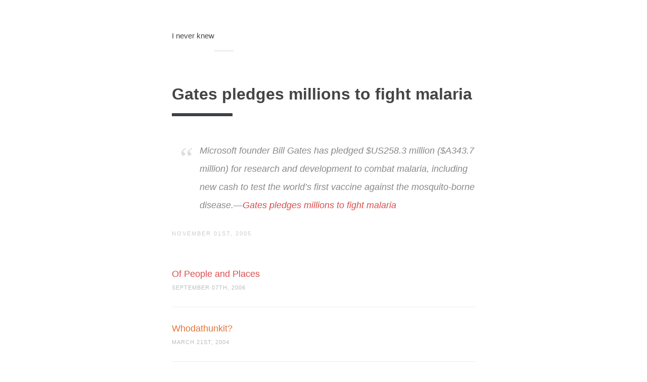

--- FILE ---
content_type: text/css
request_url: https://i.never.nu/wp-content/themes/thoughts-1.0.1/assets/css/style.css?ver=1.0
body_size: 14564
content:
@charset "UTF-8";
/* Settings & Tools
   ========================================================================== */
/*!
 * inuitcss, by @csswizardry
 *
 * github.com/inuitcss | inuitcss.com
 */
/*------------------------------------*\
    #MIXINS
\*------------------------------------*/
/**
 * Create vendor-prefixed CSS in one go, e.g.
 *
   `@include vendor(border-radius, 4px);`
 *
 */
/*------------------------------------*\
    #BOX
\*------------------------------------*/
/*------------------------------------*\
    #BUTTONS
\*------------------------------------*/
/*------------------------------------*\
    #COLORS
\*------------------------------------*/
/*------------------------------------*\
    #DEFAULTS
\*------------------------------------*/
/*------------------------------------*\
    #FLAG
\*------------------------------------*/
/*------------------------------------*\
    #LAYOUT
\*------------------------------------*/
/*------------------------------------*\
    #LIST-UI
\*------------------------------------*/
/*------------------------------------*\
    #LIST-BLOCK
\*------------------------------------*/
/*------------------------------------*\
    #MEDIA
\*------------------------------------*/
/*------------------------------------*\
    #RESPONSIVE-SETTINGS
\*------------------------------------*/
/*------------------------------------*\
    #SPACING
\*------------------------------------*/
/*------------------------------------*\
    #SPACING RESPONSIVE
\*------------------------------------*/
/*------------------------------------*\
    #TABLES
\*------------------------------------*/
/*------------------------------------*\
    #WIDTHS
\*------------------------------------*/
/* Inuit
   ========================================================================== */
/*! normalize.css v3.0.1 | MIT License | git.io/normalize */
/**
 * 1. Set default font family to sans-serif.
 * 2. Prevent iOS text size adjust after orientation change, without disabling
 *    user zoom.
 */
html {
  font-family: sans-serif;
  /* 1 */
  -ms-text-size-adjust: 100%;
  /* 2 */
  -webkit-text-size-adjust: 100%;
  /* 2 */ }

/**
 * Remove default margin.
 */
body {
  margin: 0; }

/* HTML5 display definitions
   ========================================================================== */
/**
 * Correct `block` display not defined for any HTML5 element in IE 8/9.
 * Correct `block` display not defined for `details` or `summary` in IE 10/11 and Firefox.
 * Correct `block` display not defined for `main` in IE 11.
 */
article,
aside,
details,
figcaption,
figure,
footer,
header,
hgroup,
main,
nav,
section,
summary {
  display: block; }

/**
 * 1. Correct `inline-block` display not defined in IE 8/9.
 * 2. Normalize vertical alignment of `progress` in Chrome, Firefox, and Opera.
 */
audio,
canvas,
progress,
video {
  display: inline-block;
  /* 1 */
  vertical-align: baseline;
  /* 2 */ }

/**
 * Prevent modern browsers from displaying `audio` without controls.
 * Remove excess height in iOS 5 devices.
 */
audio:not([controls]) {
  display: none;
  height: 0; }

/**
 * Address `[hidden]` styling not present in IE 8/9/10.
 * Hide the `template` element in IE 8/9/11, Safari, and Firefox < 22.
 */
[hidden],
template {
  display: none; }

/* Links
   ========================================================================== */
/**
 * Remove the gray background color from active links in IE 10.
 */
a {
  background: transparent; }

/**
 * Improve readability when focused and also mouse hovered in all browsers.
 */
a:active,
a:hover {
  outline: 0; }

/* Text-level semantics
   ========================================================================== */
/**
 * Address styling not present in IE 8/9/10/11, Safari, and Chrome.
 */
abbr[title] {
  border-bottom: 1px dotted; }

/**
 * Address style set to `bolder` in Firefox 4+, Safari, and Chrome.
 */
b,
strong {
  font-weight: bold; }

/**
 * Address styling not present in Safari and Chrome.
 */
dfn {
  font-style: italic; }

/**
 * Address variable `h1` font-size and margin within `section` and `article`
 * contexts in Firefox 4+, Safari, and Chrome.
 */
h1 {
  font-size: 2em;
  margin: 0.67em 0; }

/**
 * Address styling not present in IE 8/9.
 */
mark {
  background: #ff0;
  color: #000; }

/**
 * Address inconsistent and variable font size in all browsers.
 */
small {
  font-size: 80%; }

/**
 * Prevent `sub` and `sup` affecting `line-height` in all browsers.
 */
sub,
sup {
  font-size: 75%;
  line-height: 0;
  position: relative;
  vertical-align: baseline; }

sup {
  top: -0.5em; }

sub {
  bottom: -0.25em; }

/* Embedded content
   ========================================================================== */
/**
 * Remove border when inside `a` element in IE 8/9/10.
 */
img {
  border: 0; }

/**
 * Correct overflow not hidden in IE 9/10/11.
 */
svg:not(:root) {
  overflow: hidden; }

/* Grouping content
   ========================================================================== */
/**
 * Address margin not present in IE 8/9 and Safari.
 */
figure {
  margin: 1em 40px; }

/**
 * Address differences between Firefox and other browsers.
 */
hr {
  -moz-box-sizing: content-box;
  box-sizing: content-box;
  height: 0; }

/**
 * Contain overflow in all browsers.
 */
pre {
  overflow: auto; }

/**
 * Address odd `em`-unit font size rendering in all browsers.
 */
code,
kbd,
pre,
samp {
  font-family: monospace, monospace;
  font-size: 1em; }

/* Forms
   ========================================================================== */
/**
 * Known limitation: by default, Chrome and Safari on OS X allow very limited
 * styling of `select`, unless a `border` property is set.
 */
/**
 * 1. Correct color not being inherited.
 *    Known issue: affects color of disabled elements.
 * 2. Correct font properties not being inherited.
 * 3. Address margins set differently in Firefox 4+, Safari, and Chrome.
 */
button,
input,
optgroup,
select,
textarea {
  color: inherit;
  /* 1 */
  font: inherit;
  /* 2 */
  margin: 0;
  /* 3 */ }

/**
 * Address `overflow` set to `hidden` in IE 8/9/10/11.
 */
button {
  overflow: visible; }

/**
 * Address inconsistent `text-transform` inheritance for `button` and `select`.
 * All other form control elements do not inherit `text-transform` values.
 * Correct `button` style inheritance in Firefox, IE 8/9/10/11, and Opera.
 * Correct `select` style inheritance in Firefox.
 */
button,
select {
  text-transform: none; }

/**
 * 1. Avoid the WebKit bug in Android 4.0.* where (2) destroys native `audio`
 *    and `video` controls.
 * 2. Correct inability to style clickable `input` types in iOS.
 * 3. Improve usability and consistency of cursor style between image-type
 *    `input` and others.
 */
button,
html input[type="button"],
input[type="reset"],
input[type="submit"] {
  -webkit-appearance: button;
  /* 2 */
  cursor: pointer;
  /* 3 */ }

/**
 * Re-set default cursor for disabled elements.
 */
button[disabled],
html input[disabled] {
  cursor: default; }

/**
 * Remove inner padding and border in Firefox 4+.
 */
button::-moz-focus-inner,
input::-moz-focus-inner {
  border: 0;
  padding: 0; }

/**
 * Address Firefox 4+ setting `line-height` on `input` using `!important` in
 * the UA stylesheet.
 */
input {
  line-height: normal; }

/**
 * It's recommended that you don't attempt to style these elements.
 * Firefox's implementation doesn't respect box-sizing, padding, or width.
 *
 * 1. Address box sizing set to `content-box` in IE 8/9/10.
 * 2. Remove excess padding in IE 8/9/10.
 */
input[type="checkbox"],
input[type="radio"] {
  box-sizing: border-box;
  /* 1 */
  padding: 0;
  /* 2 */ }

/**
 * Fix the cursor style for Chrome's increment/decrement buttons. For certain
 * `font-size` values of the `input`, it causes the cursor style of the
 * decrement button to change from `default` to `text`.
 */
input[type="number"]::-webkit-inner-spin-button,
input[type="number"]::-webkit-outer-spin-button {
  height: auto; }

/**
 * 1. Address `appearance` set to `searchfield` in Safari and Chrome.
 * 2. Address `box-sizing` set to `border-box` in Safari and Chrome
 *    (include `-moz` to future-proof).
 */
input[type="search"] {
  -webkit-appearance: textfield;
  /* 1 */
  -moz-box-sizing: content-box;
  -webkit-box-sizing: content-box;
  /* 2 */
  box-sizing: content-box; }

/**
 * Remove inner padding and search cancel button in Safari and Chrome on OS X.
 * Safari (but not Chrome) clips the cancel button when the search input has
 * padding (and `textfield` appearance).
 */
input[type="search"]::-webkit-search-cancel-button,
input[type="search"]::-webkit-search-decoration {
  -webkit-appearance: none; }

/**
 * Define consistent border, margin, and padding.
 */
fieldset {
  border: 1px solid #c0c0c0;
  margin: 0 2px;
  padding: 0.35em 0.625em 0.75em; }

/**
 * 1. Correct `color` not being inherited in IE 8/9/10/11.
 * 2. Remove padding so people aren't caught out if they zero out fieldsets.
 */
legend {
  border: 0;
  /* 1 */
  padding: 0;
  /* 2 */ }

/**
 * Remove default vertical scrollbar in IE 8/9/10/11.
 */
textarea {
  overflow: auto; }

/**
 * Don't inherit the `font-weight` (applied by a rule above).
 * NOTE: the default cannot safely be changed in Chrome and Safari on OS X.
 */
optgroup {
  font-weight: bold; }

/* Tables
   ========================================================================== */
/**
 * Remove most spacing between table cells.
 */
table {
  border-collapse: collapse;
  border-spacing: 0; }

td,
th {
  padding: 0; }

/*------------------------------------*\
    #RESET
\*------------------------------------*/
/**
 * As well as using normalize.css, it is often advantageous to remove all
 * margins from certain elements.
 */
body,
h1, h2, h3, h4, h5, h6,
p, blockquote, pre,
dl, dd, ol, ul,
form, fieldset, legend,
figure,
table, th, td, caption,
hr {
  margin: 0;
  padding: 0; }

/**
 * Give a help cursor to elements that give extra info on `:hover`.
 */
abbr[title],
dfn[title] {
  cursor: help; }

/**
 * Remove underlines from potentially troublesome elements.
 */
u,
ins {
  text-decoration: none; }

/**
 * Apply faux underlines to inserted text via `border-bottom`.
 */
ins {
  border-bottom: 1px solid; }

/*------------------------------------*\
    #BOX-SIZING
\*------------------------------------*/
/**
 * Set the global `box-sizing` state to `border-box`.
 *
 * css-tricks.com/inheriting-box-sizing-probably-slightly-better-best-practice
 * paulirish.com/2012/box-sizing-border-box-ftw
 */
html {
  -webkit-box-sizing: border-box;
  -moz-box-sizing: border-box;
  box-sizing: border-box; }

*, *:before, *:after {
  -webkit-box-sizing: inherit;
  -moz-box-sizing: inherit;
  box-sizing: inherit; }

/*------------------------------------*\
    #BOX
\*------------------------------------*/
/**
 * The box object simply boxes off content.
 */
/**
 * 1. So we can apply the `.box` class to naturally-inline elements.
 */
.box {
  display: block;
  /* [1] */
  padding: 24px; }
  .box > :last-child {
    margin-bottom: 0; }

/*------------------------------------*\
    #BUTTONS
\*------------------------------------*/
/**
 * A simple button object.
 */
/**
 * 1. Allow us to style box model properties.
 * 2. Line different sized buttons up a little nicer.
 * 3. Make buttons inherit font styles (often necessary when styling `input`s as
 *    buttons).
 * 4. Reset/normalize some styles.
 * 5. Force all button-styled elements to appear clickable.
 * 6. Fixes odd inner spacing in IE7.
 * 7. Subtract the border size from the padding value so that buttons do not
 *    grow larger as we add borders.
 */
.btn, .wpcf7-submit, [id="submit"] {
  display: inline-block;
  /* [1] */
  vertical-align: middle;
  /* [2] */
  font: inherit;
  /* [3] */
  text-align: center;
  /* [4] */
  border: none;
  /* [4] */
  margin: 0;
  /* [4] */
  cursor: pointer;
  /* [5] */
  overflow: visible;
  /* [6] */
  padding: 11px 23px;
  /* [7] */
  background-color: #4a8ec2;
  border: 1px solid #4a8ec2;
  border-radius: 3px; }
  .btn, .wpcf7-submit, [id="submit"], .btn:hover, .wpcf7-submit:hover, [id="submit"]:hover, .btn:active, .wpcf7-submit:active, [id="submit"]:active, .btn:focus, .wpcf7-submit:focus, [id="submit"]:focus {
    text-decoration: none;
    /* [4] */
    color: #fff; }

/**
 * Fix a Firefox bug whereby `input type="submit"` gains 2px extra padding.
 */
.btn::-moz-focus-inner, .wpcf7-submit::-moz-focus-inner, [id="submit"]::-moz-focus-inner {
  border: 0;
  padding: 0; }

/*------------------------------------*\
    #CLEARFIX
\*------------------------------------*/
/**
 * Micro clearfix, as per: css-101.org/articles/clearfix/latest-new-clearfix-so-far.php
 * Extend the clearfix class with Sass to avoid the `.clearfix` class appearing
 * over and over in your markup.
 */
.clearfix:after,
.box:after,
.media:after,
.split:after,
.layout--force:after {
  content: "";
  display: table;
  clear: both; }

/*------------------------------------*\
    #FLAG
\*------------------------------------*/
/**
 * The flag object is a design pattern similar to the media object, however it
 * utilises `display: table[-cell];` to give us control over the vertical
 * alignments of the text and image. csswizardry.com/2013/05/the-flag-object
 */
/**
 * 1. Allows us to control vertical alignments
 * 2. Force the object to be the full width of its parent. Combined with [1],
 *    this makes the object behave in a quasi-`display: block;` manner.
 */
.flag {
  display: table;
  /* [1] */
  width: 100%;
  /* [2] */ }

/**
 * Items within a flag object. There should only ever be one of each.
 *
 * 1. Default to aligning content to their middles.
 */
.flag__img,
.flag__body {
  display: table-cell;
  vertical-align: middle;
  /* [1] */ }

/**
 * Flag images have a space between them and the body of the object.
 */
.flag__img {
  padding-right: 30px; }
  .flag__img > img {
    display: block;
    max-width: none; }

/**
 * The container for the main content of the flag object.
 *
 * 1. Forces the `.flag__body` to take up all remaining space.
 */
.flag__body {
  width: 100%;
  /* [1] */ }
  .flag__body,
  .flag__body > :last-child {
    margin-bottom: 0; }

/*------------------------------------*\
    #HEADINGS
\*------------------------------------*/
/**
 * Headings 1ÔÇô6, with corresponding Greek-alphabet abstract classes for double-
 * stranded heading hierarchy: csswizardry.com/2012/02/pragmatic-practical-font-sizing-in-css
 */
h1,
.alpha {
  font-size: 32px;
  font-size: 2rem;
  line-height: 1.5; }

h2,
.beta {
  font-size: 24px;
  font-size: 1.5rem;
  line-height: 1; }

h3,
.gamma {
  font-size: 20px;
  font-size: 1.25rem;
  line-height: 1.2; }

h4,
.delta {
  font-size: 18px;
  font-size: 1.125rem;
  line-height: 1.33333; }

h5,
.epsilon {
  font-size: 16px;
  font-size: 1rem;
  line-height: 1.5; }

h6,
.zeta {
  font-size: 14px;
  font-size: 0.875rem;
  line-height: 1.71429; }

/*------------------------------------*\
    #IMAGES
\*------------------------------------*/
/**
 * 1. Fluid images for responsive purposes.
 * 2. Offset `alt` text from surrounding copy.
 * 3. Setting `vertical-align` removes the whitespace that appears under `img`
 *    elements when they are dropped into a page as-is. Safer alternative to
 *    using `display: block;`.
 */
img {
  max-width: 100%;
  /* [1] */
  font-style: italic;
  /* [2] */
  vertical-align: middle;
  /* [3] */ }

/**
 * 1. Google Maps breaks if `max-width: 100%` acts upon it; use their selector
 *    to remove the effects.
 * 2. If a `width` and/or `height` attribute have been explicitly defined, letÔÇÖs
 *    not make the image fluid.
 */
.gm-style img,
img[width],
img[height] {
  /* [2] */
  max-width: none; }

/*------------------------------------*\
    #LAYOUT
\*------------------------------------*/
/**
 * The inuitcss layout system uses `box-sizing: border-box;` and
 * `display: inline-block;` to create an extremely powerful, flexible
 * alternative to the traditional grid system. Combine the layout items with
 * the widths found in `trumps.widths`.
 */
/**
 * Begin a layout group.
 */
.layout {
  list-style: none;
  margin: 0;
  padding: 0;
  margin-left: -20px; }

/**
 * 1. Cause columns to stack side-by-side.
 * 2. Space columns apart.
 * 3. Align columns to the tops of each other.
 * 4. Full-width unless told to behave otherwise.
 * 5. Required to combine fluid widths and fixed gutters.
 */
.layout__item {
  display: inline-block;
  /* [1] */
  padding-left: 20px;
  /* [2] */
  vertical-align: top;
  /* [3] */
  width: 100%;
  /* [4] */ }

/*------------------------------------*\
    #LIST-BARE
\*------------------------------------*/
/**
 * The list-bare object simply removes any indents and bullet points from lists.
 */
.list-bare {
  margin: 0;
  padding: 0;
  list-style: none; }

/*------------------------------------*\
    #LIST-BLOCK
\*------------------------------------*/
/**
 * The list-block object creates blocky list items out of a `ul` or `ol`.
 */
.list-block {
  margin: 0;
  padding: 0;
  list-style: none; }

.list-block__item,
.list-block > li {
  padding: 30px; }

/*------------------------------------*\
    #LIST-INLINE
\*------------------------------------*/
/**
 * The list-inline object simply displays a list of items in one line.
 */
.list-inline {
  margin: 0;
  padding: 0;
  list-style: none; }
  .list-inline > li {
    display: inline-block; }

/*------------------------------------*\
    #LIST-UI
\*------------------------------------*/
/**
 * The UI list object creates blocky list items with a keyline separator out of
 * a `ul` or `ol`.
 */
.list-ui,
.list-ui__item,
.list-ui > li {
  border: 0 solid #ccc; }

.list-ui {
  margin: 0;
  padding: 0;
  list-style: none;
  border-top-width: 1px; }

.list-ui__item,
.list-ui > li {
  padding: 30px;
  border-bottom-width: 1px; }

/*------------------------------------*\
    #LISTS
\*------------------------------------*/
/**
 * Remove extra vertical spacing when nesting lists.
 */
li > ul,
li > ol {
  margin-bottom: 0; }

/*------------------------------------*\
    #MEDIA
\*------------------------------------*/
/**
 * Place any image- and text-like content side-by-side, as per:
 * stubbornella.org/content/2010/06/25/the-media-object-saves-hundreds-of-lines-of-code
 */
.media {
  display: block; }

.media__img {
  float: left;
  margin-right: 30px; }
  .media__img > img {
    display: block; }

.media__body {
  overflow: hidden;
  display: block; }
  .media__body,
  .media__body > :last-child {
    margin-bottom: 0; }

/**
 * Small media objects.
 */
.media--small > .media__img {
  margin-right: 15px; }

/*------------------------------------*\
    #PAGE
\*------------------------------------*/
/**
 * High-, page-level styling.
 *
 * 1. Set the default `font-size` and `line-height` for the entire project,
 *    sourced from our default variables. The `font-size` is calculated to exist
 *    in ems, the `line-height` is calculated to exist unitlessly.
 * 2. Force scrollbars to always be visible to prevent awkward ÔÇśjumpsÔÇÖ when
 *    navigating between pages that do/do not have enough content to produce
 *    scrollbars naturally.
 * 3. Ensure the page always fills at least the entire height of the viewport.
 * 4. Prevent certain mobile browsers from automatically zooming fonts.
 * 5. Fonts on OSX will look more consistent with other systems that do not
 *    render text using sub-pixel anti-aliasing.
 */
html {
  font-size: 1em;
  /* [1] */
  line-height: 1.5;
  /* [1] */
  background-color: #fff;
  color: #333;
  overflow-y: scroll;
  /* [2] */
  min-height: 100%;
  /* [3] */
  -webkit-text-size-adjust: 100%;
  /* [4] */
  -ms-text-size-adjust: 100%;
  /* [4] */
  -moz-osx-font-smoothing: grayscale;
  /* [5] */
  -webkit-font-smoothing: antialiased;
  /* [5] */ }

/*------------------------------------*\
    #PARAGRAPHS
\*------------------------------------*/
/**
 * The `.lede` class is used to make the introductory text (usually a paragraph)
 * of a document slightly larger: en.wikipedia.org/wiki/Lede_(news)
 */
.lede {
  font-size: 18px;
  font-size: 1.125rem;
  line-height: 1.33333; }

/*------------------------------------*\
    #PRINT
\*------------------------------------*/
/**
 * Very crude, reset-like styles taken from the HTML5 Boilerplate:
 * https://github.com/h5bp/html5-boilerplate/blob/3c3c5e64604209a4d63e1e4c48dd245d45fadfd9/css/main.css#L200-L234
 */
@media print {
  * {
    background: transparent !important;
    color: #000 !important;
    /* Black prints faster: h5bp.com/s */
    box-shadow: none !important;
    text-shadow: none !important; }

  a,
  a:visited {
    text-decoration: underline; }

  a[href]:after {
    content: " (" attr(href) ")"; }

  abbr[title]:after {
    content: " (" attr(title) ")"; }

  /**
   * DonÔÇÖt show links that are fragment identifiers, or use the `javascript:`
   * pseudo protocol.
   */
  a[href^="#"]:after,
  a[href^="javascript:"]:after {
    content: ""; } }
/*------------------------------------*\
    #SHARED
\*------------------------------------*/
/**
 * Where `margin-bottom` is concerned,this value will be the same as the
 * base line-height. This allows us to keep a consistent vertical rhythm.
 * As per: csswizardry.com/2012/06/single-direction-margin-declarations
 */
h1, h2, h3, h4, h5, h6,
ul, ol, dl,
blockquote, p, address,
table,
fieldset, figure,
pre {
  margin-bottom: 30px;
  margin-bottom: 1.875rem; }

/**
 * Where `margin-left` is concerned we want to try and indent certain elements
 * by a consistent amount. Define that amount once,here.
 */
ul, ol, dd {
  margin-left: 60px;
  margin-left: 3.75rem; }

/*------------------------------------*\
    #TABLES
\*------------------------------------*/
.table {
  width: 100%; }

/*------------------------------------*\
    #TABS
\*------------------------------------*/
/**
 * A simple abstraction for making equal-width navigation tabs.
 */
/**
 * 1. Reset any residual styles (most likely from lists).
 * 2. Tables for layout!
 * 3. Force all `table-cell` children to have equal widths.
 * 4. Force the object to be the full width of its parent. Combined with [2],
 *    this makes the object behave in a quasi-`display: block;` manner.
 */
.tabs {
  margin: 0;
  /* [1] */
  padding: 0;
  /* [1] */
  list-style: none;
  /* [1] */
  display: table;
  /* [2] */
  table-layout: fixed;
  /* [3] */
  width: 100%;
  /* [4] */
  text-align: center; }

.tabs__item {
  display: table-cell;
  /* [2] */ }

.tabs__link {
  display: block; }

/* Elements
   ========================================================================== */
/*------------------------------------*\
    #BUTTONS
\*------------------------------------*/
.btn, .wpcf7-submit, [id="submit"] {
  font-weight: bold;
  -webkit-transition: background 0.333s ease, box-shadow .25s ease;
  -moz-transition: background 0.333s ease, box-shadow .25s ease;
  transition: background 0.333s ease, box-shadow .25s ease; }

[id="submit"],
.wpcf7-submit,
.btn--primary,
[id="submit"] {
  font-size: 14px;
  font-size: 0.875rem;
  line-height: 21px;
  color: #fff;
  border: none;
  background: #4f94cb;
  padding: 9px 24px;
  font-weight: bold; }
  [id="submit"]:hover, [id="submit"]:focus,
  .wpcf7-submit:hover,
  .wpcf7-submit:focus,
  .btn--primary:hover,
  [id="submit"]:hover,
  .btn--primary:focus,
  [id="submit"]:focus {
    box-shadow: inset 0 -8em 0 rgba(255, 255, 255, 0.2);
    color: #fff;
    outline: none; }
  [id="submit"]:active,
  .wpcf7-submit:active,
  .btn--primary:active,
  [id="submit"]:active {
    color: #fff;
    box-shadow: inset 0 -8em 0 rgba(0, 0, 0, 0.15);
    outline: none; }

.btn--small {
  padding: 3px 24px; }

.btn--like {
  font-size: 14px;
  font-size: 0.875rem;
  color: #fff;
  border: 1px solid #e74c3c;
  background: #e74c3c;
  font-weight: bold;
  padding: 4px 8px;
  margin-right: 3px; }
  .btn--like.is-liked .fa:before {
    content: '\f00c'; }
  .btn--like:hover, .btn--like:focus {
    color: #fff;
    background: #ea6153; }
  .btn--like:active {
    color: #fff;
    background: #e43725; }

.btn--facebook {
  font-size: 14px;
  font-size: 0.875rem;
  color: #fff;
  border: 1px solid #6a80be;
  background: #6a80be;
  font-weight: bold;
  padding: 4px 8px;
  margin-right: 3px; }
  .btn--facebook:hover, .btn--facebook:focus {
    color: #fff;
    background: #7c8fc6; }
  .btn--facebook:active {
    color: #fff;
    background: #5871b6; }

.btn--twitter {
  font-size: 14px;
  font-size: 0.875rem;
  color: #fff;
  border: 1px solid #35a2f9;
  background: #35a2f9;
  font-weight: bold;
  padding: 4px 8px; }
  .btn--twitter:hover, .btn--twitter:focus {
    color: #fff;
    background: #4eadfa; }
  .btn--twitter:active {
    color: #fff;
    background: #1c97f8; }

.wpcf7-text,
.wpcf7-number,
.wpcf7-select,
.wpcf7-textarea,
.text-input {
  font-size: 14px;
  font-size: 0.875rem;
  background: #f1f2f2;
  border: 1px solid #dedfe0;
  box-shadow: inset 0 1px 2px rgba(0, 0, 0, 0.1);
  color: #666;
  border-radius: 3px;
  padding: 10px 12px; }
  .wpcf7-text:focus,
  .wpcf7-number:focus,
  .wpcf7-select:focus,
  .wpcf7-textarea:focus,
  .text-input:focus {
    background: #fff;
    color: #5b5e5f;
    border-color: #4f94cb;
    outline: none;
    box-shadow: 0 0 3px rgba(95, 140, 196, 0.25); }
  .wpcf7-text:disabled,
  .wpcf7-number:disabled,
  .wpcf7-select:disabled,
  .wpcf7-textarea:disabled,
  .text-input:disabled {
    color: #aaa; }
  .wpcf7-text--small,
  .wpcf7-number--small,
  .wpcf7-select--small,
  .wpcf7-textarea--small,
  .text-input--small {
    padding: 8px 12px; }

.wpcf7-form-control {
  width: 100%; }

.wpcf7-submit,
.wpcf7-acceptance {
  width: auto; }

textarea {
  resize: vertical; }

::-webkit-input-placeholder {
  color: #aaa; }

:-moz-placeholder {
  color: #aaa; }

::-moz-placeholder {
  color: #aaa; }

:-ms-input-placeholder {
  color: #aaa; }

.go-input {
  display: table;
  width: 100%; }
  .go-input input {
    display: inline-block;
    vertical-align: top; }
  @media screen and (max-width: 719px) {
    .go-input--responsive {
      width: 100%;
      display: block; }
      .go-input--responsive input {
        width: 100%; }
      .go-input--responsive .go-input__text,
      .go-input--responsive .go-input__go {
        display: block;
        width: 100%; }
      .go-input--responsive .go-input__go {
        margin-top: 8px;
        padding: 0;
        display: block; } }
  .go-input__text, .go-input__go {
    display: table-cell;
    vertical-align: top; }
  .go-input__text {
    width: 100%;
    position: relative; }
    .go-input__text input {
      width: 100%; }
  .go-input__go {
    padding-left: 8px; }
    .go-input__go input {
      padding: 6px 24px; }

img {
  max-width: 100%;
  height: auto; }

h1, h2, h3,
h4, h5, h6 {
  font-family: Roboto, Helvetica, Arial;
  color: #444;
  font-weight: 300; }

.rule {
  display: block;
  border: none;
  border-top: 1px solid #eee; }

.rule--ornament {
  position: relative; }
  .rule--ornament .rule__ornament {
    font-size: 20px;
    font-size: 1.25rem;
    line-height: 1;
    color: #ccc;
    padding: 0 7px;
    position: absolute;
    top: -10px;
    left: 50%;
    margin-left: -16px;
    background: #fff; }

a {
  color: #4f94cb;
  text-decoration: none; }
  a:focus, a:hover {
    text-decoration: underline; }

.milli {
  font-size: 12px;
  font-size: 0.75rem; }

.micro {
  font-size: 11px;
  font-size: 0.6875rem; }

/* Objects
   ========================================================================== */
.social-block > * {
  display: inline-block !important;
  vertical-align: top !important; }

.split {
  text-align: right; }
  .split__title {
    float: left;
    text-align: left; }

@media screen and (max-width: 719px) {
  .split--responsive {
    text-align: center; }
    .split--responsive .split__title {
      display: block;
      text-align: center;
      margin-bottom: 12px;
      float: none; } }

@media screen and (max-width: 1023px) {
  .split--responsive-portable {
    text-align: center; }
    .split--responsive-portable .split__title {
      display: block;
      text-align: center;
      margin-bottom: 12px;
      float: none; } }

/* Components
   ========================================================================== */
.layout--force .layout__item {
  float: left; }

.wrapper {
  max-width: 660px;
  padding: 0 30px;
  margin-left: auto;
  margin-right: auto; }

.wrapper--wide {
  max-width: 940px; }

.primary-nav {
  font-size: 24px;
  font-size: 1.5rem; }
  .primary-nav a {
    padding: 10px 0;
    display: inline-block;
    color: #fff; }
    .primary-nav a:hover {
      text-decoration: underline; }

.categories-nav {
  font-size: 16px;
  font-size: 1rem;
  line-height: 32px; }
  .categories-nav a {
    color: #fff; }
    .categories-nav a:hover {
      text-decoration: underline; }

.search-form--modal {
  -webkit-transition: visibility 0.25s ease, opacity 0.25s ease;
  -moz-transition: visibility 0.25s ease, opacity 0.25s ease;
  -ms-transition: visibility 0.25s ease, opacity 0.25s ease;
  -o-transition: visibility 0.25s ease, opacity 0.25s ease;
  transition: visibility 0.25s ease, opacity 0.25s ease;
  overflow: hidden;
  z-index: 3;
  position: fixed;
  top: 0;
  right: 0;
  left: 0;
  bottom: 0;
  background: #fff;
  visibility: hidden;
  opacity: 0; }
  .search-form--modal .search-form__inner {
    max-width: 640px;
    padding: 0 20px;
    margin: auto;
    text-align: left;
    position: absolute;
    width: 100%;
    left: 0;
    right: 0;
    height: 85px;
    top: 0;
    bottom: 0; }
.search-form.is-visible {
  visibility: visible;
  opacity: 1; }
.search-form div {
  position: relative; }
  .search-form div .fa {
    font-size: 32px;
    font-size: 2rem;
    line-height: 1;
    color: #ddd;
    position: absolute;
    bottom: 12px;
    margin-top: -16px;
    left: 16px; }
.search-form input {
  font-size: 24px;
  font-size: 1.5rem;
  background: #f5f5f5;
  padding: 12px 24px 12px 64px;
  width: 100%;
  -webkit-box-sizing: border-box;
  -moz-box-sizing: border-box;
  box-sizing: border-box; }
.search-form input::-webkit-input-placeholder {
  color: #ddd; }
.search-form input:-moz-placeholder {
  color: #ddd; }
.search-form input::-moz-placeholder {
  color: #ddd; }
.search-form input:-ms-input-placeholder {
  color: #ddd; }

.comment-reply-title {
  margin: 20px 0; }

.comments .form-submit {
  margin-bottom: 0; }

.page-head__section {
  margin-bottom: 80px; }
.page-head__blog-name {
  font-size: 15px;
  font-size: 0.9375rem;
  font-family: Roboto, Helvetica, Arial;
  color: #444;
  margin-bottom: 0;
  font-weight: normal;
  position: relative; }
  .page-head__blog-name:after {
    content: '';
    border-top: 3px solid #eee;
    width: 45%;
    position: absolute;
    bottom: -20px; }
  .page-head__blog-name a {
    color: inherit; }
.page-head__blog-desc {
  font-size: 30px;
  font-size: 1.875rem;
  line-height: 38px;
  font-weight: 300;
  color: #444;
  margin-bottom: 120px; }
.page-head .fa-search {
  font-size: 18px;
  font-size: 1.125rem;
  position: relative;
  color: #ddd;
  z-index: 4; }
  .page-head .fa-search:hover {
    cursor: pointer;
    color: #999; }
  .page-head .fa-search.is-active:before {
    content: '\f00d'; }

.post img {
  border-radius: 3px; }
.post iframe {
  max-width: 100%; }
.post [rel="gallery"] {
  position: relative;
  display: block; }
  .post [rel="gallery"] img {
    margin: 0; }
  .post [rel="gallery"]:hover:after, .post [rel="gallery"]:hover:before {
    visibility: visible; }
  .post [rel="gallery"]:hover:after {
    opacity: .75; }
  .post [rel="gallery"]:hover:before {
    opacity: 1; }
  .post [rel="gallery"]:after, .post [rel="gallery"]:before {
    -webkit-transition: opacity 0.25s ease, visibility 0.25s ease;
    -moz-transition: opacity 0.25s ease, visibility 0.25s ease;
    -ms-transition: opacity 0.25s ease, visibility 0.25s ease;
    -o-transition: opacity 0.25s ease, visibility 0.25s ease;
    transition: opacity 0.25s ease, visibility 0.25s ease;
    position: absolute;
    opacity: 0;
    visibility: hidden; }
  .post [rel="gallery"]:after {
    content: '';
    top: 0;
    right: 0;
    left: 0;
    bottom: 0;
    overflow: hidden;
    border-radius: 3px; }
  .post [rel="gallery"]:before {
    font-size: 24px;
    font-size: 1.5rem;
    line-height: 1;
    z-index: 1;
    color: #fff;
    content: '\f002';
    font-family: FontAwesome;
    top: 50%;
    left: 50%;
    margin-left: -12px;
    margin-top: -12px; }

.post-thumbnail {
  margin-bottom: 30px;
  display: block; }

.post-title {
  font-weight: 900;
  margin-bottom: 70px;
  position: relative; }
  .post-title:after {
    content: '';
    border-top: 6px solid #3d4145;
    width: 120px;
    position: absolute;
    left: 0;
    bottom: -20px; }
  .post-title a {
    font-size: 32px;
    font-size: 2rem;
    line-height: 42px;
    font-weight: 300;
    color: #444;
    text-decoration: none; }
    .post-title a:hover {
      text-decoration: underline; }

.post-status {
  font-size: 18px;
  font-size: 1.125rem;
  line-height: 1;
  float: left;
  margin-left: -30px;
  margin-top: 3px; }
  .post-status.post-status--large {
    font-size: inherit;
    margin-left: -40px;
    margin-top: 10px;
    color: #ddd; }

.post-status.fa-lock {
  color: #ccc; }

.meta,
.post-date {
  font-size: 11px;
  font-size: 0.6875rem;
  color: #ccc;
  text-transform: uppercase;
  margin-bottom: 30px; }
  .meta time,
  .post-date time {
    letter-spacing: 2px; }
  .meta a,
  .post-date a {
    color: #999; }

.post-body {
  color: #888;
  font-size: 16px;
  font-size: 1rem;
  line-height: 27px; }
  .post-body > :last-child {
    margin-bottom: 0; }
  .post-body img {
    max-width: 100%;
    height: auto; }
  .post-body p {
    margin-bottom: 30px; }
  .post-body p + h1, .post-body p + h2, .post-body p + h3,
  .post-body p + h4, .post-body p + h5, .post-body p + h6 {
    margin-top: 40px;
    margin-bottom: 30px; }
  .post-body h2 {
    font-size: 30px;
    font-size: 1.875rem;
    line-height: 40px; }
  .post-body h2 {
    font-size: 27px;
    font-size: 1.6875rem;
    line-height: 37px; }
  .post-body h3 {
    font-size: 24px;
    font-size: 1.5rem;
    line-height: 34px; }
  .post-body h4 {
    font-size: 18px;
    font-size: 1.125rem;
    line-height: 28px; }
  .post-body h5, .post-body h6 {
    text-transform: uppercase; }
  .post-body ul,
  .post-body ol {
    font-size: 14px;
    font-size: 0.875rem;
    border: 1px solid #efefef;
    padding: 5px 20px;
    margin: 0 0 30px 0;
    list-style: none;
    border-radius: 3px; }
    .post-body ul li,
    .post-body ol li {
      font-size: 14px;
      font-size: 0.875rem;
      line-height: 21px;
      padding: 10px 0 10px 25px; }
      .post-body ul li:before,
      .post-body ol li:before {
        float: left;
        vertical-align: middle;
        margin-right: 10px;
        margin-left: -25px;
        color: #ddd; }
      .post-body ul li ~ li,
      .post-body ol li ~ li {
        border-top: 1px solid #efefef; }
  .post-body ul li:before {
    font-size: 11px;
    font-size: 0.6875rem;
    content: "\f00c";
    font-family: FontAwesome; }
  .post-body ol {
    counter-reset: ol-counter; }
    .post-body ol li:before {
      content: counter(ol-counter) ".";
      counter-increment: ol-counter; }
  .post-body pre {
    font-size: 14px;
    font-size: 0.875rem;
    line-height: 24px;
    color: #666;
    background: #f5f5f5;
    border-radius: 3px;
    padding: 15px 20px; }
  .post-body blockquote {
    font-size: 24px;
    font-size: 1.5rem;
    line-height: 36px;
    font-family: Roboto, Helvetica, Arial;
    font-weight: 300;
    font-style: italic;
    color: #aaa;
    padding-left: 55px;
    margin-bottom: 30px;
    position: relative; }
    .post-body blockquote :last-child {
      margin-bottom: 0; }
    .post-body blockquote:before {
      font-size: 60px;
      font-size: 3.75rem;
      content: '\201C';
      color: #ddd;
      font-family: Georgia, "Times New Roman", Times, serif;
      position: absolute;
      top: 15px;
      left: 10px; }

.format-lede .post-body > :first-child {
  font-size: 24px;
  font-size: 1.5rem;
  line-height: 36px;
  font-family: Roboto, Helvetica, Arial;
  font-weight: 300;
  color: #444; }

.post-tags {
  font-size: 12px;
  font-size: 0.75rem;
  line-height: 20px;
  color: #ddd; }
  .post-tags .fa {
    margin-right: 10px; }
  .post-tags a {
    color: #aaa; }

.post-share {
  -webkit-transition: opacity 0.25s ease;
  -moz-transition: opacity 0.25s ease;
  -ms-transition: opacity 0.25s ease;
  -o-transition: opacity 0.25s ease;
  transition: opacity 0.25s ease;
  opacity: .5;
  display: inline-block;
  text-align: right; }
  @media screen and (max-width: 719px) {
    .post-share {
      text-align: center; } }
  .post-share:hover {
    opacity: 1; }

.comment {
  position: relative; }
  .comment__inner {
    background: #fff;
    box-shadow: 0 1px 1px rgba(0, 0, 0, 0.1);
    padding: 30px;
    overflow: hidden;
    border-radius: 3px;
    position: relative; }
    .comment__inner > div {
      position: relative; }
  .comment.bypostauthor .comment__inner:before {
    content: '';
    width: 0;
    height: 0;
    border-style: solid;
    border-width: 15px 15px 0 0;
    border-color: #007bff transparent transparent transparent;
    position: absolute;
    top: 0;
    left: 0; }

.comment-author {
  font-size: 15px;
  font-size: 0.9375rem;
  color: #1f2223;
  font-weight: bold;
  display: inline-block;
  margin-bottom: 20px; }
  .comment-author a {
    color: inherit; }

.comment-date {
  font-size: 12px;
  font-size: 0.75rem;
  color: #96999a;
  display: inline-block;
  margin-left: 15px; }
  .comment-date a {
    color: #aaa; }

.comment-actions {
  position: absolute;
  top: 0;
  right: 0; }
  .comment-actions a {
    -webkit-transition: opacity 0.25s ease;
    -moz-transition: opacity 0.25s ease;
    -ms-transition: opacity 0.25s ease;
    -o-transition: opacity 0.25s ease;
    transition: opacity 0.25s ease;
    font-size: 15px;
    font-size: 0.9375rem;
    color: #bdc0c1;
    opacity: .5; }
    .comment-actions a:hover {
      opacity: 1; }

.comment-body {
  -ms-word-wrap: break-word;
  word-wrap: break-word; }
  .comment-body :last-child {
    margin-bottom: 0; }

.comments {
  background: #fafafa;
  padding-top: 60px;
  padding-bottom: 60px; }
  .comments h2 {
    font-size: 15px;
    font-size: 0.9375rem;
    font-weight: normal;
    color: #bbb; }
  .comments ul {
    margin-left: 0;
    list-style: none; }
  .comments .comment {
    margin-bottom: 20px; }
    .comments .comment:last-child {
      padding-bottom: 0;
      margin-bottom: 0; }

.comment .children {
  margin-top: 20px;
  padding-left: 20px;
  border-left: 2px solid #efefef; }

.comments .parent > div {
  margin-bottom: 20px;
  padding-bottom: 20px; }

.alert {
  font-size: 14px;
  font-size: 0.875rem;
  line-height: 24px;
  padding: 11px 20px;
  border-radius: 3px; }
  .alert--success {
    background: #d7f1d7;
    color: #578e57; }
  .alert--warn {
    background: #ffe88a;
    color: #8e7030; }

.round-avatars .avatar,
.round-avatars .avatar img {
  border-radius: 3em; }

.avatar,
.avatar img {
  border-radius: 3px; }

@media screen and (max-width: 719px) {
  .pagination {
    text-align: center; } }
.pagination div {
  display: inline-block; }
.pagination a {
  font-size: 14px;
  font-size: 0.875rem;
  display: inline-block;
  margin-right: 30px;
  color: #666; }
  .pagination a:last-child {
    margin-right: 0; }
  .pagination a:hover {
    text-decoration: underline; }

[id="infscr-loading"] {
  text-align: center;
  margin-top: 30px;
  margin-bottom: 30px; }
  [id="infscr-loading"] div {
    display: none; }

.posts-list {
  margin: 0;
  padding: 0; }
  .posts-list.posts-list--small {
    font-size: 13px;
    font-size: 0.8125rem;
    line-height: 20px; }
  .posts-list h2 {
    font-size: 18px;
    font-size: 1.125rem;
    line-height: 24px;
    font-weight: normal;
    margin-bottom: 7px; }
  .posts-list a {
    color: inherit; }
  .posts-list > li {
    list-style: none;
    position: relative; }
    .posts-list > li ~ li {
      border-top: 1px solid #eee;
      padding-top: 30px;
      margin-top: 30px; }
    .posts-list > li div {
      font-size: 11px;
      font-size: 0.6875rem;
      text-transform: uppercase;
      letter-spacing: 1px;
      color: #bbb; }

.pullquote {
  font-size: 24px;
  font-size: 1.5rem;
  line-height: 36px;
  color: #888;
  font-family: Roboto, Helvetica, Arial;
  font-style: italic;
  font-weight: 300;
  position: relative;
  margin: 45px 0 20px 0;
  display: block;
  border-top: 1px solid #efefef;
  border-bottom: 1px solid #efefef;
  padding: 15px 0; }
  @media screen and (min-width: 720px) {
    .pullquote {
      width: 220px;
      float: right;
      margin: 20px -160px 20px 20px; } }

/* Magnific Popup CSS */
.mfp-bg {
  top: 0;
  left: 0;
  width: 100%;
  height: 100%;
  z-index: 1042;
  overflow: hidden;
  position: fixed;
  background: #000;
  opacity: 0.85; }

.mfp-wrap {
  top: 0;
  left: 0;
  width: 100%;
  height: 100%;
  z-index: 1043;
  position: fixed;
  outline: none !important;
  -webkit-backface-visibility: hidden; }

.mfp-container {
  text-align: center;
  position: absolute;
  width: 100%;
  height: 100%;
  left: 0;
  top: 0;
  padding: 0 8px;
  -webkit-box-sizing: border-box;
  -moz-box-sizing: border-box;
  box-sizing: border-box; }

.mfp-container:before {
  content: '';
  display: inline-block;
  height: 100%;
  vertical-align: middle; }

.mfp-align-top .mfp-container:before {
  display: none; }

.mfp-content {
  position: relative;
  display: inline-block;
  vertical-align: middle;
  margin: 0 auto;
  text-align: left;
  z-index: 1045; }

.mfp-inline-holder .mfp-content,
.mfp-ajax-holder .mfp-content {
  width: 100%;
  cursor: auto; }

.mfp-ajax-cur {
  cursor: progress; }

.mfp-zoom-out-cur, .mfp-zoom-out-cur .mfp-image-holder .mfp-close {
  cursor: -moz-zoom-out;
  cursor: -webkit-zoom-out;
  cursor: zoom-out; }

.mfp-zoom {
  cursor: pointer;
  cursor: -webkit-zoom-in;
  cursor: -moz-zoom-in;
  cursor: zoom-in; }

.mfp-auto-cursor .mfp-content {
  cursor: auto; }

.mfp-close,
.mfp-arrow,
.mfp-preloader,
.mfp-counter {
  -webkit-user-select: none;
  -moz-user-select: none;
  user-select: none; }

.mfp-loading.mfp-figure {
  display: none; }

.mfp-hide {
  display: none !important; }

.mfp-preloader {
  color: #CCC;
  position: absolute;
  top: 50%;
  width: auto;
  text-align: center;
  margin-top: -0.8em;
  left: 8px;
  right: 8px;
  z-index: 1044; }
  .mfp-preloader a {
    color: #CCC; }
    .mfp-preloader a:hover {
      color: #FFF; }

.mfp-s-ready .mfp-preloader {
  display: none; }

.mfp-s-error .mfp-content {
  display: none; }

button.mfp-close, button.mfp-arrow {
  overflow: visible;
  cursor: pointer;
  background: transparent;
  border: 0;
  -webkit-appearance: none;
  display: block;
  outline: none;
  padding: 0;
  z-index: 1046;
  -webkit-box-shadow: none;
  box-shadow: none; }
button::-moz-focus-inner {
  padding: 0;
  border: 0; }

.mfp-close {
  width: 44px;
  height: 44px;
  line-height: 44px;
  position: absolute;
  right: 0;
  top: 0;
  text-decoration: none;
  text-align: center;
  opacity: 0.65;
  padding: 0 0 18px 10px;
  color: #FFF;
  font-style: normal;
  font-size: 28px;
  font-family: Arial, Baskerville, monospace; }
  .mfp-close:hover, .mfp-close:focus {
    opacity: 1; }
  .mfp-close:active {
    top: 1px; }

.mfp-close-btn-in .mfp-close {
  color: #333; }

.mfp-image-holder .mfp-close,
.mfp-iframe-holder .mfp-close {
  color: #FFF;
  right: -6px;
  text-align: right;
  padding-right: 6px;
  width: 100%; }

.mfp-counter {
  font-size: 12px;
  font-size: 0.75rem;
  color: #fff;
  opacity: .5;
  line-height: 1.5;
  margin-bottom: 10px; }

.mfp-arrow {
  position: absolute;
  color: #fff;
  opacity: 0.65;
  margin: 0;
  top: 50%;
  padding: 0;
  font-size: 36px;
  -webkit-tap-highlight-color: transparent; }
  .mfp-arrow:hover, .mfp-arrow:focus {
    opacity: 1; }
  .mfp-arrow:after {
    content: '';
    font-family: FontAwesome;
    display: block; }

.mfp-arrow-left {
  left: 10px; }
  .mfp-arrow-left:after {
    content: '\f053'; }

.mfp-arrow-right {
  right: 10px; }
  .mfp-arrow-right:after {
    content: '\f054'; }

.mfp-iframe-holder {
  padding-top: 40px;
  padding-bottom: 40px; }
  .mfp-iframe-holder .mfp-content {
    line-height: 0;
    width: 100%;
    max-width: 900px; }
  .mfp-iframe-holder .mfp-close {
    top: -40px; }

.mfp-iframe-scaler {
  width: 100%;
  height: 0;
  overflow: hidden;
  padding-top: 56.25%; }
  .mfp-iframe-scaler iframe {
    position: absolute;
    display: block;
    top: 0;
    left: 0;
    width: 100%;
    height: 100%;
    box-shadow: 0 0 8px rgba(0, 0, 0, 0.6);
    background: #000; }

/* Main image in popup */
img.mfp-img {
  width: auto;
  max-width: 100%;
  height: auto;
  display: block;
  line-height: 0;
  -webkit-box-sizing: border-box;
  -moz-box-sizing: border-box;
  box-sizing: border-box;
  padding: 40px 0 70px;
  margin: 0 auto; }

/* The shadow behind the image */
.mfp-figure {
  line-height: 0; }
  .mfp-figure:after {
    content: '';
    position: absolute;
    left: 0;
    top: 40px;
    bottom: 70px;
    display: block;
    right: 0;
    width: auto;
    height: auto;
    z-index: -1;
    box-shadow: 0 0 8px rgba(0, 0, 0, 0.6);
    background: #444; }
  .mfp-figure small {
    color: #BDBDBD;
    display: block;
    font-size: 12px;
    line-height: 14px; }
  .mfp-figure figure {
    margin: 0; }

.mfp-bottom-bar {
  margin-top: -66px;
  position: absolute;
  top: 100%;
  left: 0;
  width: 100%;
  cursor: auto;
  text-align: center; }

.mfp-title {
  font-size: 14px;
  font-size: 0.875rem;
  color: #fff;
  line-height: 28px;
  word-wrap: break-word;
  margin: 10px 0 -5px 0; }

.mfp-image-holder .mfp-content {
  max-width: 100%; }

.mfp-gallery .mfp-image-holder .mfp-figure {
  cursor: pointer; }

@media screen and (max-width: 800px) and (orientation: landscape), screen and (max-height: 300px) {
  /**
   * Remove all paddings around the image on small screen
   */
  .mfp-img-mobile .mfp-image-holder {
    padding-left: 0;
    padding-right: 0; }
  .mfp-img-mobile img.mfp-img {
    padding: 0; }
  .mfp-img-mobile .mfp-figure:after {
    top: 0;
    bottom: 0; }
  .mfp-img-mobile .mfp-figure small {
    display: inline;
    margin-left: 5px; }
  .mfp-img-mobile .mfp-bottom-bar {
    background: rgba(0, 0, 0, 0.6);
    bottom: 0;
    margin: 0;
    top: auto;
    padding: 3px 5px;
    position: fixed;
    -webkit-box-sizing: border-box;
    -moz-box-sizing: border-box;
    box-sizing: border-box; }
    .mfp-img-mobile .mfp-bottom-bar:empty {
      padding: 0; }
  .mfp-img-mobile .mfp-counter {
    right: 5px;
    top: 3px; }
  .mfp-img-mobile .mfp-close {
    top: 0;
    right: 0;
    width: 35px;
    height: 35px;
    line-height: 35px;
    background: rgba(0, 0, 0, 0.6);
    position: fixed;
    text-align: center;
    padding: 0; } }
@media all and (max-width: 900px) {
  .mfp-arrow {
    -webkit-transform: scale(0.75);
    transform: scale(0.75); }

  .mfp-arrow-left {
    -webkit-transform-origin: 0;
    transform-origin: 0; }

  .mfp-arrow-right {
    -webkit-transform-origin: 100%;
    transform-origin: 100%; }

  .mfp-container {
    padding-left: 6px;
    padding-right: 6px; } }
.fat-footer {
  background: #fafafa;
  padding-bottom: 60px;
  padding-top: 60px; }
  .fat-footer h4 {
    font-size: 15px;
    font-size: 0.9375rem;
    font-weight: normal;
    position: relative;
    margin-bottom: 43px; }
    .fat-footer h4:after {
      content: '';
      border-top: 3px solid #eee;
      width: 60px;
      position: absolute;
      bottom: -20px;
      left: 0; }
  @media screen and (max-width: 719px) {
    .fat-footer__social {
      text-align: center; } }
  .fat-footer__social a {
    font-size: 15px;
    font-size: 0.9375rem;
    color: #ddd; }
    .fat-footer__social a:hover {
      color: #aaa; }
  @media screen and (min-width: 720px) {
    .fat-footer__social {
      max-width: 55px;
      display: inline-block;
      float: right; } }

.comments + .wrapper + .fat-footer {
  margin-top: -60px; }

.footer {
  font-size: 12px;
  font-size: 0.75rem;
  background: #f5f5f5;
  color: #aaa;
  padding: 26px 0; }
  @media screen and (min-width: 720px) {
    .footer {
      bottom: 0;
      right: 0;
      left: 0; } }
  .footer a {
    color: #888; }

.error404 article h1 {
  font-size: 32px;
  font-size: 2rem;
  font-weight: bold; }

/* Generic
   ========================================================================== */
html {
  font-family: 'Helvetica Neue', Helvetica, Arial, sans-serif;
  color: #888;
  background: #fff;
  -webkit-font-smoothing: antialiased;
  -moz-osx-font-smoothing: grayscale; }

body {
  padding-top: 60px; }

.alignnone {
  margin: 5px 20px 20px 0; }

.aligncenter,
div.aligncenter {
  display: block;
  margin: 5px auto 5px auto; }

.alignright {
  float: right;
  margin: 5px 0 20px 20px; }

.alignleft {
  float: left;
  margin: 5px 20px 20px 0; }

a img.alignright {
  float: right;
  margin: 5px 0 20px 20px; }

a img.alignnone {
  margin: 5px 20px 20px 0; }

a img.alignleft {
  float: left;
  margin: 5px 20px 20px 0; }

a img.aligncenter {
  display: block;
  margin-left: auto;
  margin-right: auto; }

@media screen and (min-width: 720px) {
  .fancy-captions .wp-caption {
    max-width: 100%;
    position: relative; }
    .fancy-captions .wp-caption .wp-caption-text {
      text-align: right;
      position: absolute;
      right: 100%;
      margin: 0 20px 0 0;
      bottom: 0;
      width: 140px; } }

.wp-caption {
  max-width: 100%;
  position: relative; }
  .wp-caption .wp-caption-text {
    font-size: 11px;
    font-size: 0.6875rem;
    line-height: 16px;
    margin: 10px 20px 0 0;
    color: #aaa; }

.wp-caption.alignnone {
  margin: 5px 20px 20px 0; }

.wp-caption.alignleft {
  margin: 5px 20px 20px 0; }

.wp-caption.alignright {
  margin: 5px 0 20px 20px; }

.gallery-caption {
  font-size: 11px;
  line-height: 17px;
  margin: 0;
  padding: 0 4px 5px; }

/* Trumps
   ========================================================================== */
/*------------------------------------*\
    #WIDTHS
\*------------------------------------*/
/**
 * A series of width helper classes that you can use to size things like grid
 * systems. Classes can take a fraction-like format (e.g. `.2/3`) or a spoken-
 * word format (e.g. `two-thirds`). Toggle formats by overriding the
 * `$inuit-use-fractions` variable defined below.
 */
/**
 * Whole.
 */
[class~="1/1"] {
  width: 100% !important; }

/**
 * Halves.
 */
[class~="1/2"],
[class~="2/4"],
[class~="3/6"],
[class~="4/8"],
[class~="5/10"],
[class~="6/12"] {
  width: 50% !important; }

/**
 * Thirds.
 */
[class~="1/3"],
[class~="2/6"],
[class~="3/9"],
[class~="4/12"] {
  width: 33.3333333% !important; }

[class~="2/3"],
[class~="4/6"],
[class~="6/9"],
[class~="8/12"] {
  width: 66.6666666% !important; }

/**
 * Quarters.
 */
[class~="1/4"],
[class~="2/8"],
[class~="3/12"] {
  width: 25% !important; }

[class~="3/4"],
[class~="6/8"],
[class~="9/12"] {
  width: 75% !important; }

/**
 * Fifths.
 */
[class~="1/5"],
[class~="2/10"] {
  width: 20% !important; }

[class~="2/5"],
[class~="4/10"] {
  width: 40% !important; }

[class~="3/5"],
[class~="6/10"] {
  width: 60% !important; }

[class~="4/5"],
[class~="8/10"] {
  width: 80% !important; }

/**
 * Sixths.
 */
[class~="1/6"],
[class~="2/12"] {
  width: 16.6666666% !important; }

[class~="5/6"],
[class~="10/12"] {
  width: 83.3333333% !important; }

/**
 * Eighths.
 */
[class~="1/8"] {
  width: 12.5% !important; }

[class~="3/8"] {
  width: 37.5% !important; }

[class~="5/8"] {
  width: 62.5% !important; }

[class~="7/8"] {
  width: 87.5% !important; }

/**
 * Ninths.
 */
[class~="1/9"] {
  width: 11.1111111% !important; }

[class~="2/9"] {
  width: 22.2222222% !important; }

[class~="4/9"] {
  width: 44.4444444% !important; }

[class~="5/9"] {
  width: 55.5555555% !important; }

[class~="7/9"] {
  width: 77.7777777% !important; }

[class~="8/9"] {
  width: 88.8888888% !important; }

/**
 * Tenths.
 */
[class~="1/10"] {
  width: 10% !important; }

[class~="3/10"] {
  width: 30% !important; }

[class~="7/10"] {
  width: 70% !important; }

[class~="9/10"] {
  width: 90% !important; }

/**
 * Twelfths.
 */
[class~="1/12"] {
  width: 8.3333333% !important; }

[class~="5/12"] {
  width: 41.6666666% !important; }

[class~="7/12"] {
  width: 58.3333333% !important; }

[class~="11/12"] {
  width: 91.6666666% !important; }

/*------------------------------------*\
    #SPACING
\*------------------------------------*/
/**
 * Margin and padding helper classes. Use these to tweak layout on a micro
 * level.
 *
 * `.(m|p)(t|r|b|l|h|v)(-|+|0) {}` = margin/padding top/right/bottom/left/horizontal/vertical less/more/none
 */
/**
 * Margin helper classes.
 *
 * Add margins.
 */
.m {
  margin: 30px !important; }

.mt {
  margin-top: 30px !important; }

.mr {
  margin-right: 30px !important; }

.mb {
  margin-bottom: 30px !important; }

.ml {
  margin-left: 30px !important; }

.mh {
  margin-right: 30px !important;
  margin-left: 30px !important; }

.mv {
  margin-top: 30px !important;
  margin-bottom: 30px !important; }

/**
 * Add tiny margins.
 */
.m-- {
  margin: 8px !important; }

.mt-- {
  margin-top: 8px !important; }

.mr-- {
  margin-right: 8px !important; }

.mb-- {
  margin-bottom: 8px !important; }

.ml-- {
  margin-left: 8px !important; }

.mh-- {
  margin-right: 8px !important;
  margin-left: 8px !important; }

.mv-- {
  margin-top: 8px !important;
  margin-bottom: 8px !important; }

/**
 * Add small margins.
 */
.m- {
  margin: 15px !important; }

.mt- {
  margin-top: 15px !important; }

.mr- {
  margin-right: 15px !important; }

.mb- {
  margin-bottom: 15px !important; }

.ml- {
  margin-left: 15px !important; }

.mh- {
  margin-right: 15px !important;
  margin-left: 15px !important; }

.mv- {
  margin-top: 15px !important;
  margin-bottom: 15px !important; }

/**
 * Add large margins.
 */
.m\+ {
  margin: 60px !important; }

.mt\+ {
  margin-top: 60px !important; }

.mr\+ {
  margin-right: 60px !important; }

.mb\+ {
  margin-bottom: 60px !important; }

.ml\+ {
  margin-left: 60px !important; }

.mh\+ {
  margin-right: 60px !important;
  margin-left: 60px !important; }

.mv\+ {
  margin-top: 60px !important;
  margin-bottom: 60px !important; }

/**
 * Add huge margins.
 */
.m\+\+ {
  margin: 120px !important; }

.mt\+\+ {
  margin-top: 120px !important; }

.mr\+\+ {
  margin-right: 120px !important; }

.mb\+\+ {
  margin-bottom: 120px !important; }

.ml\+\+ {
  margin-left: 120px !important; }

.mh\+\+ {
  margin-right: 120px !important;
  margin-left: 120px !important; }

.mv\+\+ {
  margin-top: 120px !important;
  margin-bottom: 120px !important; }

/**
 * Remove margins.
 */
.m0 {
  margin: 0 !important; }

.mt0 {
  margin-top: 0 !important; }

.mr0 {
  margin-right: 0 !important; }

.mb0 {
  margin-bottom: 0 !important; }

.ml0 {
  margin-left: 0 !important; }

.mh0 {
  margin-right: 0 !important;
  margin-left: 0 !important; }

.mv0 {
  margin-top: 0 !important;
  margin-bottom: 0 !important; }

/*------------------------------------*\
    #SPACING-RESPONSIVE
\*------------------------------------*/
/**
 * Margin and padding helper classes. Use these to tweak layout on a micro
 * level.
 *
 * `.(m|p)(t|r|b|l|h|v)(-|+|0) {}` = margin/padding top/right/bottom/left/horizontal/vertical less/more/none
 */
/**
 * Margin helper classes.
 *
 * Add margins.
 */
@media screen and (max-width: 719px) {
  .palm-m {
    margin: 30px !important; }

  .palm-mt {
    margin-top: 30px !important; }

  .palm-mr {
    margin-right: 30px !important; }

  .palm-mb {
    margin-bottom: 30px !important; }

  .palm-ml {
    margin-left: 30px !important; }

  .palm-mh {
    margin-right: 30px !important;
    margin-left: 30px !important; }

  .palm-mv {
    margin-top: 30px !important;
    margin-bottom: 30px !important; } }
@media screen and (min-width: 720px) and (max-width: 1023px) {
  .lap-m {
    margin: 30px !important; }

  .lap-mt {
    margin-top: 30px !important; }

  .lap-mr {
    margin-right: 30px !important; }

  .lap-mb {
    margin-bottom: 30px !important; }

  .lap-ml {
    margin-left: 30px !important; }

  .lap-mh {
    margin-right: 30px !important;
    margin-left: 30px !important; }

  .lap-mv {
    margin-top: 30px !important;
    margin-bottom: 30px !important; } }
@media screen and (min-width: 720px) {
  .lap-and-up-m {
    margin: 30px !important; }

  .lap-and-up-mt {
    margin-top: 30px !important; }

  .lap-and-up-mr {
    margin-right: 30px !important; }

  .lap-and-up-mb {
    margin-bottom: 30px !important; }

  .lap-and-up-ml {
    margin-left: 30px !important; }

  .lap-and-up-mh {
    margin-right: 30px !important;
    margin-left: 30px !important; }

  .lap-and-up-mv {
    margin-top: 30px !important;
    margin-bottom: 30px !important; } }
@media screen and (max-width: 1023px) {
  .portable-m {
    margin: 30px !important; }

  .portable-mt {
    margin-top: 30px !important; }

  .portable-mr {
    margin-right: 30px !important; }

  .portable-mb {
    margin-bottom: 30px !important; }

  .portable-ml {
    margin-left: 30px !important; }

  .portable-mh {
    margin-right: 30px !important;
    margin-left: 30px !important; }

  .portable-mv {
    margin-top: 30px !important;
    margin-bottom: 30px !important; } }
@media screen and (min-width: 1024px) {
  .desk-m {
    margin: 30px !important; }

  .desk-mt {
    margin-top: 30px !important; }

  .desk-mr {
    margin-right: 30px !important; }

  .desk-mb {
    margin-bottom: 30px !important; }

  .desk-ml {
    margin-left: 30px !important; }

  .desk-mh {
    margin-right: 30px !important;
    margin-left: 30px !important; }

  .desk-mv {
    margin-top: 30px !important;
    margin-bottom: 30px !important; } }
/*------------------------------------*\
    #WIDTHS-RESPONSIVE
\*------------------------------------*/
/**
 * Responsive width classes based on your responsive settings.
 */
@media screen and (max-width: 719px) {
  /**
   * Whole.
   */
  [class~="palm-1/1"] {
    width: 100% !important; }

  /**
   * Halves.
   */
  [class~="palm-1/2"],
  [class~="palm-2/4"],
  [class~="palm-3/6"],
  [class~="palm-4/8"],
  [class~="palm-5/10"],
  [class~="palm-6/12"] {
    width: 50% !important; }

  /**
   * Thirds.
   */
  [class~="palm-1/3"],
  [class~="palm-2/6"],
  [class~="palm-3/9"],
  [class~="palm-4/12"] {
    width: 33.3333333% !important; }

  [class~="palm-2/3"],
  [class~="palm-4/6"],
  [class~="palm-6/9"],
  [class~="palm-8/12"] {
    width: 66.6666666% !important; }

  /**
   * Quarters.
   */
  [class~="palm-1/4"],
  [class~="palm-2/8"],
  [class~="palm-3/12"] {
    width: 25% !important; }

  [class~="palm-3/4"],
  [class~="palm-6/8"],
  [class~="palm-9/12"] {
    width: 75% !important; }

  /**
   * Fifths.
   */
  [class~="palm-1/5"],
  [class~="palm-2/10"] {
    width: 20% !important; }

  [class~="palm-2/5"],
  [class~="palm-4/10"] {
    width: 40% !important; }

  [class~="palm-3/5"],
  [class~="palm-6/10"] {
    width: 60% !important; }

  [class~="palm-4/5"],
  [class~="palm-8/10"] {
    width: 80% !important; }

  /**
   * Sixths.
   */
  [class~="palm-1/6"],
  [class~="palm-2/12"] {
    width: 16.6666666% !important; }

  [class~="palm-5/6"],
  [class~="palm-10/12"] {
    width: 83.3333333% !important; }

  /**
   * Eighths.
   */
  [class~="palm-1/8"] {
    width: 12.5% !important; }

  [class~="palm-3/8"] {
    width: 37.5% !important; }

  [class~="palm-5/8"] {
    width: 62.5% !important; }

  [class~="palm-7/8"] {
    width: 87.5% !important; }

  /**
   * Ninths.
   */
  [class~="palm-1/9"] {
    width: 11.1111111% !important; }

  [class~="palm-2/9"] {
    width: 22.2222222% !important; }

  [class~="palm-4/9"] {
    width: 44.4444444% !important; }

  [class~="palm-5/9"] {
    width: 55.5555555% !important; }

  [class~="palm-7/9"] {
    width: 77.7777777% !important; }

  [class~="palm-8/9"] {
    width: 88.8888888% !important; }

  /**
   * Tenths.
   */
  [class~="palm-1/10"] {
    width: 10% !important; }

  [class~="palm-3/10"] {
    width: 30% !important; }

  [class~="palm-7/10"] {
    width: 70% !important; }

  [class~="palm-9/10"] {
    width: 90% !important; }

  /**
   * Twelfths.
   */
  [class~="palm-1/12"] {
    width: 8.3333333% !important; }

  [class~="palm-5/12"] {
    width: 41.6666666% !important; }

  [class~="palm-7/12"] {
    width: 58.3333333% !important; }

  [class~="palm-11/12"] {
    width: 91.6666666% !important; } }
@media screen and (min-width: 720px) and (max-width: 1023px) {
  /**
   * Whole.
   */
  [class~="lap-1/1"] {
    width: 100% !important; }

  /**
   * Halves.
   */
  [class~="lap-1/2"],
  [class~="lap-2/4"],
  [class~="lap-3/6"],
  [class~="lap-4/8"],
  [class~="lap-5/10"],
  [class~="lap-6/12"] {
    width: 50% !important; }

  /**
   * Thirds.
   */
  [class~="lap-1/3"],
  [class~="lap-2/6"],
  [class~="lap-3/9"],
  [class~="lap-4/12"] {
    width: 33.3333333% !important; }

  [class~="lap-2/3"],
  [class~="lap-4/6"],
  [class~="lap-6/9"],
  [class~="lap-8/12"] {
    width: 66.6666666% !important; }

  /**
   * Quarters.
   */
  [class~="lap-1/4"],
  [class~="lap-2/8"],
  [class~="lap-3/12"] {
    width: 25% !important; }

  [class~="lap-3/4"],
  [class~="lap-6/8"],
  [class~="lap-9/12"] {
    width: 75% !important; }

  /**
   * Fifths.
   */
  [class~="lap-1/5"],
  [class~="lap-2/10"] {
    width: 20% !important; }

  [class~="lap-2/5"],
  [class~="lap-4/10"] {
    width: 40% !important; }

  [class~="lap-3/5"],
  [class~="lap-6/10"] {
    width: 60% !important; }

  [class~="lap-4/5"],
  [class~="lap-8/10"] {
    width: 80% !important; }

  /**
   * Sixths.
   */
  [class~="lap-1/6"],
  [class~="lap-2/12"] {
    width: 16.6666666% !important; }

  [class~="lap-5/6"],
  [class~="lap-10/12"] {
    width: 83.3333333% !important; }

  /**
   * Eighths.
   */
  [class~="lap-1/8"] {
    width: 12.5% !important; }

  [class~="lap-3/8"] {
    width: 37.5% !important; }

  [class~="lap-5/8"] {
    width: 62.5% !important; }

  [class~="lap-7/8"] {
    width: 87.5% !important; }

  /**
   * Ninths.
   */
  [class~="lap-1/9"] {
    width: 11.1111111% !important; }

  [class~="lap-2/9"] {
    width: 22.2222222% !important; }

  [class~="lap-4/9"] {
    width: 44.4444444% !important; }

  [class~="lap-5/9"] {
    width: 55.5555555% !important; }

  [class~="lap-7/9"] {
    width: 77.7777777% !important; }

  [class~="lap-8/9"] {
    width: 88.8888888% !important; }

  /**
   * Tenths.
   */
  [class~="lap-1/10"] {
    width: 10% !important; }

  [class~="lap-3/10"] {
    width: 30% !important; }

  [class~="lap-7/10"] {
    width: 70% !important; }

  [class~="lap-9/10"] {
    width: 90% !important; }

  /**
   * Twelfths.
   */
  [class~="lap-1/12"] {
    width: 8.3333333% !important; }

  [class~="lap-5/12"] {
    width: 41.6666666% !important; }

  [class~="lap-7/12"] {
    width: 58.3333333% !important; }

  [class~="lap-11/12"] {
    width: 91.6666666% !important; } }
@media screen and (min-width: 720px) {
  /**
   * Whole.
   */
  [class~="lap-and-up-1/1"] {
    width: 100% !important; }

  /**
   * Halves.
   */
  [class~="lap-and-up-1/2"],
  [class~="lap-and-up-2/4"],
  [class~="lap-and-up-3/6"],
  [class~="lap-and-up-4/8"],
  [class~="lap-and-up-5/10"],
  [class~="lap-and-up-6/12"] {
    width: 50% !important; }

  /**
   * Thirds.
   */
  [class~="lap-and-up-1/3"],
  [class~="lap-and-up-2/6"],
  [class~="lap-and-up-3/9"],
  [class~="lap-and-up-4/12"] {
    width: 33.3333333% !important; }

  [class~="lap-and-up-2/3"],
  [class~="lap-and-up-4/6"],
  [class~="lap-and-up-6/9"],
  [class~="lap-and-up-8/12"] {
    width: 66.6666666% !important; }

  /**
   * Quarters.
   */
  [class~="lap-and-up-1/4"],
  [class~="lap-and-up-2/8"],
  [class~="lap-and-up-3/12"] {
    width: 25% !important; }

  [class~="lap-and-up-3/4"],
  [class~="lap-and-up-6/8"],
  [class~="lap-and-up-9/12"] {
    width: 75% !important; }

  /**
   * Fifths.
   */
  [class~="lap-and-up-1/5"],
  [class~="lap-and-up-2/10"] {
    width: 20% !important; }

  [class~="lap-and-up-2/5"],
  [class~="lap-and-up-4/10"] {
    width: 40% !important; }

  [class~="lap-and-up-3/5"],
  [class~="lap-and-up-6/10"] {
    width: 60% !important; }

  [class~="lap-and-up-4/5"],
  [class~="lap-and-up-8/10"] {
    width: 80% !important; }

  /**
   * Sixths.
   */
  [class~="lap-and-up-1/6"],
  [class~="lap-and-up-2/12"] {
    width: 16.6666666% !important; }

  [class~="lap-and-up-5/6"],
  [class~="lap-and-up-10/12"] {
    width: 83.3333333% !important; }

  /**
   * Eighths.
   */
  [class~="lap-and-up-1/8"] {
    width: 12.5% !important; }

  [class~="lap-and-up-3/8"] {
    width: 37.5% !important; }

  [class~="lap-and-up-5/8"] {
    width: 62.5% !important; }

  [class~="lap-and-up-7/8"] {
    width: 87.5% !important; }

  /**
   * Ninths.
   */
  [class~="lap-and-up-1/9"] {
    width: 11.1111111% !important; }

  [class~="lap-and-up-2/9"] {
    width: 22.2222222% !important; }

  [class~="lap-and-up-4/9"] {
    width: 44.4444444% !important; }

  [class~="lap-and-up-5/9"] {
    width: 55.5555555% !important; }

  [class~="lap-and-up-7/9"] {
    width: 77.7777777% !important; }

  [class~="lap-and-up-8/9"] {
    width: 88.8888888% !important; }

  /**
   * Tenths.
   */
  [class~="lap-and-up-1/10"] {
    width: 10% !important; }

  [class~="lap-and-up-3/10"] {
    width: 30% !important; }

  [class~="lap-and-up-7/10"] {
    width: 70% !important; }

  [class~="lap-and-up-9/10"] {
    width: 90% !important; }

  /**
   * Twelfths.
   */
  [class~="lap-and-up-1/12"] {
    width: 8.3333333% !important; }

  [class~="lap-and-up-5/12"] {
    width: 41.6666666% !important; }

  [class~="lap-and-up-7/12"] {
    width: 58.3333333% !important; }

  [class~="lap-and-up-11/12"] {
    width: 91.6666666% !important; } }
@media screen and (max-width: 1023px) {
  /**
   * Whole.
   */
  [class~="portable-1/1"] {
    width: 100% !important; }

  /**
   * Halves.
   */
  [class~="portable-1/2"],
  [class~="portable-2/4"],
  [class~="portable-3/6"],
  [class~="portable-4/8"],
  [class~="portable-5/10"],
  [class~="portable-6/12"] {
    width: 50% !important; }

  /**
   * Thirds.
   */
  [class~="portable-1/3"],
  [class~="portable-2/6"],
  [class~="portable-3/9"],
  [class~="portable-4/12"] {
    width: 33.3333333% !important; }

  [class~="portable-2/3"],
  [class~="portable-4/6"],
  [class~="portable-6/9"],
  [class~="portable-8/12"] {
    width: 66.6666666% !important; }

  /**
   * Quarters.
   */
  [class~="portable-1/4"],
  [class~="portable-2/8"],
  [class~="portable-3/12"] {
    width: 25% !important; }

  [class~="portable-3/4"],
  [class~="portable-6/8"],
  [class~="portable-9/12"] {
    width: 75% !important; }

  /**
   * Fifths.
   */
  [class~="portable-1/5"],
  [class~="portable-2/10"] {
    width: 20% !important; }

  [class~="portable-2/5"],
  [class~="portable-4/10"] {
    width: 40% !important; }

  [class~="portable-3/5"],
  [class~="portable-6/10"] {
    width: 60% !important; }

  [class~="portable-4/5"],
  [class~="portable-8/10"] {
    width: 80% !important; }

  /**
   * Sixths.
   */
  [class~="portable-1/6"],
  [class~="portable-2/12"] {
    width: 16.6666666% !important; }

  [class~="portable-5/6"],
  [class~="portable-10/12"] {
    width: 83.3333333% !important; }

  /**
   * Eighths.
   */
  [class~="portable-1/8"] {
    width: 12.5% !important; }

  [class~="portable-3/8"] {
    width: 37.5% !important; }

  [class~="portable-5/8"] {
    width: 62.5% !important; }

  [class~="portable-7/8"] {
    width: 87.5% !important; }

  /**
   * Ninths.
   */
  [class~="portable-1/9"] {
    width: 11.1111111% !important; }

  [class~="portable-2/9"] {
    width: 22.2222222% !important; }

  [class~="portable-4/9"] {
    width: 44.4444444% !important; }

  [class~="portable-5/9"] {
    width: 55.5555555% !important; }

  [class~="portable-7/9"] {
    width: 77.7777777% !important; }

  [class~="portable-8/9"] {
    width: 88.8888888% !important; }

  /**
   * Tenths.
   */
  [class~="portable-1/10"] {
    width: 10% !important; }

  [class~="portable-3/10"] {
    width: 30% !important; }

  [class~="portable-7/10"] {
    width: 70% !important; }

  [class~="portable-9/10"] {
    width: 90% !important; }

  /**
   * Twelfths.
   */
  [class~="portable-1/12"] {
    width: 8.3333333% !important; }

  [class~="portable-5/12"] {
    width: 41.6666666% !important; }

  [class~="portable-7/12"] {
    width: 58.3333333% !important; }

  [class~="portable-11/12"] {
    width: 91.6666666% !important; } }
@media screen and (min-width: 1024px) {
  /**
   * Whole.
   */
  [class~="desk-1/1"] {
    width: 100% !important; }

  /**
   * Halves.
   */
  [class~="desk-1/2"],
  [class~="desk-2/4"],
  [class~="desk-3/6"],
  [class~="desk-4/8"],
  [class~="desk-5/10"],
  [class~="desk-6/12"] {
    width: 50% !important; }

  /**
   * Thirds.
   */
  [class~="desk-1/3"],
  [class~="desk-2/6"],
  [class~="desk-3/9"],
  [class~="desk-4/12"] {
    width: 33.3333333% !important; }

  [class~="desk-2/3"],
  [class~="desk-4/6"],
  [class~="desk-6/9"],
  [class~="desk-8/12"] {
    width: 66.6666666% !important; }

  /**
   * Quarters.
   */
  [class~="desk-1/4"],
  [class~="desk-2/8"],
  [class~="desk-3/12"] {
    width: 25% !important; }

  [class~="desk-3/4"],
  [class~="desk-6/8"],
  [class~="desk-9/12"] {
    width: 75% !important; }

  /**
   * Fifths.
   */
  [class~="desk-1/5"],
  [class~="desk-2/10"] {
    width: 20% !important; }

  [class~="desk-2/5"],
  [class~="desk-4/10"] {
    width: 40% !important; }

  [class~="desk-3/5"],
  [class~="desk-6/10"] {
    width: 60% !important; }

  [class~="desk-4/5"],
  [class~="desk-8/10"] {
    width: 80% !important; }

  /**
   * Sixths.
   */
  [class~="desk-1/6"],
  [class~="desk-2/12"] {
    width: 16.6666666% !important; }

  [class~="desk-5/6"],
  [class~="desk-10/12"] {
    width: 83.3333333% !important; }

  /**
   * Eighths.
   */
  [class~="desk-1/8"] {
    width: 12.5% !important; }

  [class~="desk-3/8"] {
    width: 37.5% !important; }

  [class~="desk-5/8"] {
    width: 62.5% !important; }

  [class~="desk-7/8"] {
    width: 87.5% !important; }

  /**
   * Ninths.
   */
  [class~="desk-1/9"] {
    width: 11.1111111% !important; }

  [class~="desk-2/9"] {
    width: 22.2222222% !important; }

  [class~="desk-4/9"] {
    width: 44.4444444% !important; }

  [class~="desk-5/9"] {
    width: 55.5555555% !important; }

  [class~="desk-7/9"] {
    width: 77.7777777% !important; }

  [class~="desk-8/9"] {
    width: 88.8888888% !important; }

  /**
   * Tenths.
   */
  [class~="desk-1/10"] {
    width: 10% !important; }

  [class~="desk-3/10"] {
    width: 30% !important; }

  [class~="desk-7/10"] {
    width: 70% !important; }

  [class~="desk-9/10"] {
    width: 90% !important; }

  /**
   * Twelfths.
   */
  [class~="desk-1/12"] {
    width: 8.3333333% !important; }

  [class~="desk-5/12"] {
    width: 41.6666666% !important; }

  [class~="desk-7/12"] {
    width: 58.3333333% !important; }

  [class~="desk-11/12"] {
    width: 91.6666666% !important; } }
.text--center {
  text-align: center; }
.text--left {
  text-align: left; }
.text--right {
  text-align: right; }

.color--light {
  color: #aaa; }

/*# sourceMappingURL=style.css.map */


--- FILE ---
content_type: text/javascript
request_url: https://i.never.nu/wp-content/themes/thoughts-1.0.1/assets/js/script.js?ver=1.0.0
body_size: 134
content:
(function ($, window) {

    var App = App ||
        {
            init: function () {
                $('.js-toggle-search').on('click', function () {
                    $('.js-toggle-search').toggleClass('is-active');
                    $('.js-search').toggleClass('is-visible');
                });

                $('.js-gallery').find('a').each(function () {
                    if ($(this).children('img').length) {
                        $(this).attr('rel', 'gallery');
                    }
                }).end().magnificPopup({
                    delegate: '[rel="gallery"]',
                    type: 'image',
                    gallery: {
                        enabled: true
                    }
                });

                $('.js-next a').on('click', function (e) {
                    $(infinite_scroll.contentSelector).infinitescroll(infinite_scroll);

                    var $body = $('body');

                    $body.scrollTop($body.scrollTop() - 1);

                    e.preventDefault();
                })
            }
        };

    $(document).ready(function () {
        App.init();
    });
}(jQuery, window));
